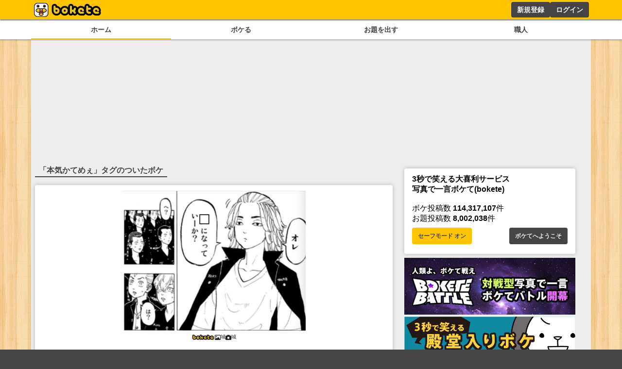

--- FILE ---
content_type: text/html; charset=utf-8
request_url: https://www.google.com/recaptcha/api2/aframe
body_size: 268
content:
<!DOCTYPE HTML><html><head><meta http-equiv="content-type" content="text/html; charset=UTF-8"></head><body><script nonce="nYZN-BikP5jd9ECMpaRL3g">/** Anti-fraud and anti-abuse applications only. See google.com/recaptcha */ try{var clients={'sodar':'https://pagead2.googlesyndication.com/pagead/sodar?'};window.addEventListener("message",function(a){try{if(a.source===window.parent){var b=JSON.parse(a.data);var c=clients[b['id']];if(c){var d=document.createElement('img');d.src=c+b['params']+'&rc='+(localStorage.getItem("rc::a")?sessionStorage.getItem("rc::b"):"");window.document.body.appendChild(d);sessionStorage.setItem("rc::e",parseInt(sessionStorage.getItem("rc::e")||0)+1);localStorage.setItem("rc::h",'1769907336467');}}}catch(b){}});window.parent.postMessage("_grecaptcha_ready", "*");}catch(b){}</script></body></html>

--- FILE ---
content_type: application/javascript; charset=utf-8
request_url: https://fundingchoicesmessages.google.com/f/AGSKWxWaUqpXCMCQyzNVC-NC-_ICW2XWaZtb2I2pt0si8XSfO2XJMH7K2_DXI46IKP7sXZjY2DbsgG9WJ1YxyLlbcB2ZNLbAu0K3Puw7BMls6RIWQ6Jgt5-bOvwyWh74XF2QWmSO8D-gIbeYetoNYSDEVmbTvBitY8PkA95xpxKYktcoNr9y_BOLKQ3upS-w/_://adcl./ad_gif_-ad-iframe..com/adinf//adscalebigsize.
body_size: -1287
content:
window['02645cf4-f8a9-412d-9e44-3735d8f749c0'] = true;